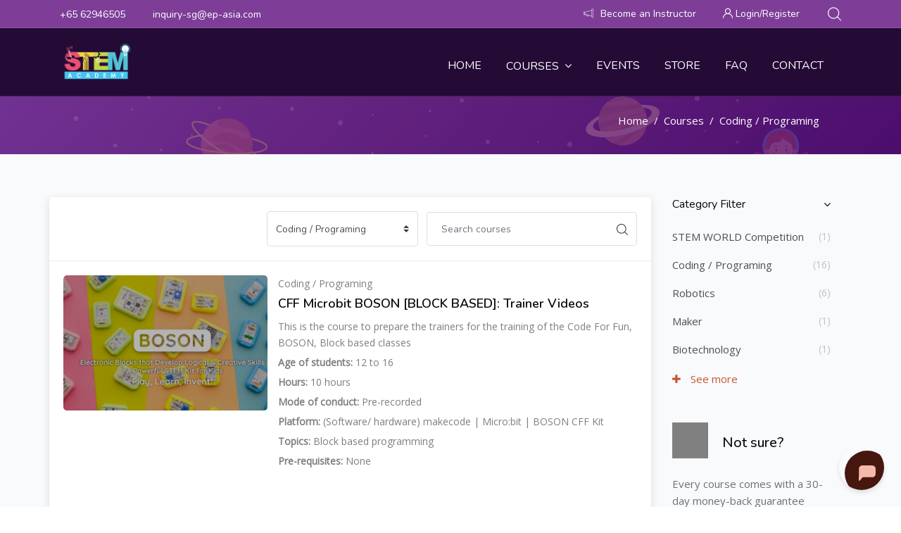

--- FILE ---
content_type: text/html; charset=utf-8
request_url: https://school.stemacademy.sg/course/index.php?categoryid=11&cocoon_filter&filter-price&filter-rating=5
body_size: 10661
content:
<!DOCTYPE html>

<html  dir="ltr" lang="en" xml:lang="en">
<head>
    <title>STEM Academy: All courses</title>
    <link rel="shortcut icon" href="https://school.stemacademy.sg/pluginfile.php/1/theme_edumy/favicon/1681204280/STEM-Academy-Logo.png" />
    <meta http-equiv="Content-Type" content="text/html; charset=utf-8" />
<meta name="keywords" content="moodle, STEM Academy: All courses" />
<link rel="stylesheet" type="text/css" href="https://school.stemacademy.sg/theme/yui_combo.php?rollup/3.17.2/yui-moodlesimple.css" /><script id="firstthemesheet" type="text/css">/** Required in order to fix style inclusion problems in IE with YUI **/</script><link rel="stylesheet" type="text/css" href="https://school.stemacademy.sg/theme/styles.php/edumy/1681204280_1/all" />
<script>
//<![CDATA[
var M = {}; M.yui = {};
M.pageloadstarttime = new Date();
M.cfg = {"wwwroot":"https:\/\/school.stemacademy.sg","sesskey":"qCLKX4OzEX","sessiontimeout":"7200","themerev":"1681204280","slasharguments":1,"theme":"edumy","iconsystemmodule":"core\/icon_system_fontawesome","jsrev":"1680055811","admin":"admin","svgicons":true,"usertimezone":"Asia\/Singapore","contextid":464,"langrev":1680055811,"templaterev":"1680055811","developerdebug":true};var yui1ConfigFn = function(me) {if(/-skin|reset|fonts|grids|base/.test(me.name)){me.type='css';me.path=me.path.replace(/\.js/,'.css');me.path=me.path.replace(/\/yui2-skin/,'/assets/skins/sam/yui2-skin')}};
var yui2ConfigFn = function(me) {var parts=me.name.replace(/^moodle-/,'').split('-'),component=parts.shift(),module=parts[0],min='-min';if(/-(skin|core)$/.test(me.name)){parts.pop();me.type='css';min=''}
if(module){var filename=parts.join('-');me.path=component+'/'+module+'/'+filename+min+'.'+me.type}else{me.path=component+'/'+component+'.'+me.type}};
YUI_config = {"debug":true,"base":"https:\/\/school.stemacademy.sg\/lib\/yuilib\/3.17.2\/","comboBase":"https:\/\/school.stemacademy.sg\/theme\/yui_combo.php?","combine":true,"filter":"RAW","insertBefore":"firstthemesheet","groups":{"yui2":{"base":"https:\/\/school.stemacademy.sg\/lib\/yuilib\/2in3\/2.9.0\/build\/","comboBase":"https:\/\/school.stemacademy.sg\/theme\/yui_combo.php?","combine":true,"ext":false,"root":"2in3\/2.9.0\/build\/","patterns":{"yui2-":{"group":"yui2","configFn":yui1ConfigFn}}},"moodle":{"name":"moodle","base":"https:\/\/school.stemacademy.sg\/theme\/yui_combo.php?m\/1680055811\/","combine":true,"comboBase":"https:\/\/school.stemacademy.sg\/theme\/yui_combo.php?","ext":false,"root":"m\/1680055811\/","patterns":{"moodle-":{"group":"moodle","configFn":yui2ConfigFn}},"filter":"DEBUG","modules":{"moodle-core-blocks":{"requires":["base","node","io","dom","dd","dd-scroll","moodle-core-dragdrop","moodle-core-notification"]},"moodle-core-handlebars":{"condition":{"trigger":"handlebars","when":"after"}},"moodle-core-languninstallconfirm":{"requires":["base","node","moodle-core-notification-confirm","moodle-core-notification-alert"]},"moodle-core-notification":{"requires":["moodle-core-notification-dialogue","moodle-core-notification-alert","moodle-core-notification-confirm","moodle-core-notification-exception","moodle-core-notification-ajaxexception"]},"moodle-core-notification-dialogue":{"requires":["base","node","panel","escape","event-key","dd-plugin","moodle-core-widget-focusafterclose","moodle-core-lockscroll"]},"moodle-core-notification-alert":{"requires":["moodle-core-notification-dialogue"]},"moodle-core-notification-confirm":{"requires":["moodle-core-notification-dialogue"]},"moodle-core-notification-exception":{"requires":["moodle-core-notification-dialogue"]},"moodle-core-notification-ajaxexception":{"requires":["moodle-core-notification-dialogue"]},"moodle-core-popuphelp":{"requires":["moodle-core-tooltip"]},"moodle-core-event":{"requires":["event-custom"]},"moodle-core-chooserdialogue":{"requires":["base","panel","moodle-core-notification"]},"moodle-core-tooltip":{"requires":["base","node","io-base","moodle-core-notification-dialogue","json-parse","widget-position","widget-position-align","event-outside","cache-base"]},"moodle-core-dragdrop":{"requires":["base","node","io","dom","dd","event-key","event-focus","moodle-core-notification"]},"moodle-core-lockscroll":{"requires":["plugin","base-build"]},"moodle-core-formchangechecker":{"requires":["base","event-focus","moodle-core-event"]},"moodle-core-maintenancemodetimer":{"requires":["base","node"]},"moodle-core-actionmenu":{"requires":["base","event","node-event-simulate"]},"moodle-core_availability-form":{"requires":["base","node","event","event-delegate","panel","moodle-core-notification-dialogue","json"]},"moodle-backup-confirmcancel":{"requires":["node","node-event-simulate","moodle-core-notification-confirm"]},"moodle-backup-backupselectall":{"requires":["node","event","node-event-simulate","anim"]},"moodle-course-management":{"requires":["base","node","io-base","moodle-core-notification-exception","json-parse","dd-constrain","dd-proxy","dd-drop","dd-delegate","node-event-delegate"]},"moodle-course-categoryexpander":{"requires":["node","event-key"]},"moodle-course-dragdrop":{"requires":["base","node","io","dom","dd","dd-scroll","moodle-core-dragdrop","moodle-core-notification","moodle-course-coursebase","moodle-course-util"]},"moodle-course-formatchooser":{"requires":["base","node","node-event-simulate"]},"moodle-course-util":{"requires":["node"],"use":["moodle-course-util-base"],"submodules":{"moodle-course-util-base":{},"moodle-course-util-section":{"requires":["node","moodle-course-util-base"]},"moodle-course-util-cm":{"requires":["node","moodle-course-util-base"]}}},"moodle-form-passwordunmask":{"requires":[]},"moodle-form-dateselector":{"requires":["base","node","overlay","calendar"]},"moodle-form-shortforms":{"requires":["node","base","selector-css3","moodle-core-event"]},"moodle-question-chooser":{"requires":["moodle-core-chooserdialogue"]},"moodle-question-searchform":{"requires":["base","node"]},"moodle-question-preview":{"requires":["base","dom","event-delegate","event-key","core_question_engine"]},"moodle-availability_completion-form":{"requires":["base","node","event","moodle-core_availability-form"]},"moodle-availability_date-form":{"requires":["base","node","event","io","moodle-core_availability-form"]},"moodle-availability_grade-form":{"requires":["base","node","event","moodle-core_availability-form"]},"moodle-availability_group-form":{"requires":["base","node","event","moodle-core_availability-form"]},"moodle-availability_grouping-form":{"requires":["base","node","event","moodle-core_availability-form"]},"moodle-availability_profile-form":{"requires":["base","node","event","moodle-core_availability-form"]},"moodle-mod_assign-history":{"requires":["node","transition"]},"moodle-mod_quiz-questionchooser":{"requires":["moodle-core-chooserdialogue","moodle-mod_quiz-util","querystring-parse"]},"moodle-mod_quiz-quizbase":{"requires":["base","node"]},"moodle-mod_quiz-modform":{"requires":["base","node","event"]},"moodle-mod_quiz-autosave":{"requires":["base","node","event","event-valuechange","node-event-delegate","io-form"]},"moodle-mod_quiz-dragdrop":{"requires":["base","node","io","dom","dd","dd-scroll","moodle-core-dragdrop","moodle-core-notification","moodle-mod_quiz-quizbase","moodle-mod_quiz-util-base","moodle-mod_quiz-util-page","moodle-mod_quiz-util-slot","moodle-course-util"]},"moodle-mod_quiz-util":{"requires":["node","moodle-core-actionmenu"],"use":["moodle-mod_quiz-util-base"],"submodules":{"moodle-mod_quiz-util-base":{},"moodle-mod_quiz-util-slot":{"requires":["node","moodle-mod_quiz-util-base"]},"moodle-mod_quiz-util-page":{"requires":["node","moodle-mod_quiz-util-base"]}}},"moodle-mod_quiz-toolboxes":{"requires":["base","node","event","event-key","io","moodle-mod_quiz-quizbase","moodle-mod_quiz-util-slot","moodle-core-notification-ajaxexception"]},"moodle-message_airnotifier-toolboxes":{"requires":["base","node","io"]},"moodle-filter_glossary-autolinker":{"requires":["base","node","io-base","json-parse","event-delegate","overlay","moodle-core-event","moodle-core-notification-alert","moodle-core-notification-exception","moodle-core-notification-ajaxexception"]},"moodle-filter_mathjaxloader-loader":{"requires":["moodle-core-event"]},"moodle-editor_atto-rangy":{"requires":[]},"moodle-editor_atto-editor":{"requires":["node","transition","io","overlay","escape","event","event-simulate","event-custom","node-event-html5","node-event-simulate","yui-throttle","moodle-core-notification-dialogue","moodle-core-notification-confirm","moodle-editor_atto-rangy","handlebars","timers","querystring-stringify"]},"moodle-editor_atto-plugin":{"requires":["node","base","escape","event","event-outside","handlebars","event-custom","timers","moodle-editor_atto-menu"]},"moodle-editor_atto-menu":{"requires":["moodle-core-notification-dialogue","node","event","event-custom"]},"moodle-report_eventlist-eventfilter":{"requires":["base","event","node","node-event-delegate","datatable","autocomplete","autocomplete-filters"]},"moodle-report_loglive-fetchlogs":{"requires":["base","event","node","io","node-event-delegate"]},"moodle-gradereport_grader-gradereporttable":{"requires":["base","node","event","handlebars","overlay","event-hover"]},"moodle-gradereport_history-userselector":{"requires":["escape","event-delegate","event-key","handlebars","io-base","json-parse","moodle-core-notification-dialogue"]},"moodle-tool_capability-search":{"requires":["base","node"]},"moodle-tool_lp-dragdrop-reorder":{"requires":["moodle-core-dragdrop"]},"moodle-tool_monitor-dropdown":{"requires":["base","event","node"]},"moodle-assignfeedback_editpdf-editor":{"requires":["base","event","node","io","graphics","json","event-move","event-resize","transition","querystring-stringify-simple","moodle-core-notification-dialog","moodle-core-notification-alert","moodle-core-notification-warning","moodle-core-notification-exception","moodle-core-notification-ajaxexception"]},"moodle-atto_accessibilitychecker-button":{"requires":["color-base","moodle-editor_atto-plugin"]},"moodle-atto_accessibilityhelper-button":{"requires":["moodle-editor_atto-plugin"]},"moodle-atto_align-button":{"requires":["moodle-editor_atto-plugin"]},"moodle-atto_bold-button":{"requires":["moodle-editor_atto-plugin"]},"moodle-atto_charmap-button":{"requires":["moodle-editor_atto-plugin"]},"moodle-atto_clear-button":{"requires":["moodle-editor_atto-plugin"]},"moodle-atto_collapse-button":{"requires":["moodle-editor_atto-plugin"]},"moodle-atto_emojipicker-button":{"requires":["moodle-editor_atto-plugin"]},"moodle-atto_emoticon-button":{"requires":["moodle-editor_atto-plugin"]},"moodle-atto_equation-button":{"requires":["moodle-editor_atto-plugin","moodle-core-event","io","event-valuechange","tabview","array-extras"]},"moodle-atto_h5p-button":{"requires":["moodle-editor_atto-plugin"]},"moodle-atto_html-codemirror":{"requires":["moodle-atto_html-codemirror-skin"]},"moodle-atto_html-button":{"requires":["promise","moodle-editor_atto-plugin","moodle-atto_html-beautify","moodle-atto_html-codemirror","event-valuechange"]},"moodle-atto_html-beautify":{},"moodle-atto_image-button":{"requires":["moodle-editor_atto-plugin"]},"moodle-atto_indent-button":{"requires":["moodle-editor_atto-plugin"]},"moodle-atto_italic-button":{"requires":["moodle-editor_atto-plugin"]},"moodle-atto_link-button":{"requires":["moodle-editor_atto-plugin"]},"moodle-atto_managefiles-usedfiles":{"requires":["node","escape"]},"moodle-atto_managefiles-button":{"requires":["moodle-editor_atto-plugin"]},"moodle-atto_media-button":{"requires":["moodle-editor_atto-plugin","moodle-form-shortforms"]},"moodle-atto_noautolink-button":{"requires":["moodle-editor_atto-plugin"]},"moodle-atto_orderedlist-button":{"requires":["moodle-editor_atto-plugin"]},"moodle-atto_recordrtc-button":{"requires":["moodle-editor_atto-plugin","moodle-atto_recordrtc-recording"]},"moodle-atto_recordrtc-recording":{"requires":["moodle-atto_recordrtc-button"]},"moodle-atto_rtl-button":{"requires":["moodle-editor_atto-plugin"]},"moodle-atto_strike-button":{"requires":["moodle-editor_atto-plugin"]},"moodle-atto_subscript-button":{"requires":["moodle-editor_atto-plugin"]},"moodle-atto_superscript-button":{"requires":["moodle-editor_atto-plugin"]},"moodle-atto_table-button":{"requires":["moodle-editor_atto-plugin","moodle-editor_atto-menu","event","event-valuechange"]},"moodle-atto_title-button":{"requires":["moodle-editor_atto-plugin"]},"moodle-atto_underline-button":{"requires":["moodle-editor_atto-plugin"]},"moodle-atto_undo-button":{"requires":["moodle-editor_atto-plugin"]},"moodle-atto_unorderedlist-button":{"requires":["moodle-editor_atto-plugin"]}}},"gallery":{"name":"gallery","base":"https:\/\/school.stemacademy.sg\/lib\/yuilib\/gallery\/","combine":true,"comboBase":"https:\/\/school.stemacademy.sg\/theme\/yui_combo.php?","ext":false,"root":"gallery\/1680055811\/","patterns":{"gallery-":{"group":"gallery"}}}},"modules":{"core_filepicker":{"name":"core_filepicker","fullpath":"https:\/\/school.stemacademy.sg\/lib\/javascript.php\/1680055811\/repository\/filepicker.js","requires":["base","node","node-event-simulate","json","async-queue","io-base","io-upload-iframe","io-form","yui2-treeview","panel","cookie","datatable","datatable-sort","resize-plugin","dd-plugin","escape","moodle-core_filepicker","moodle-core-notification-dialogue"]},"core_comment":{"name":"core_comment","fullpath":"https:\/\/school.stemacademy.sg\/lib\/javascript.php\/1680055811\/comment\/comment.js","requires":["base","io-base","node","json","yui2-animation","overlay","escape"]},"mathjax":{"name":"mathjax","fullpath":"https:\/\/cdn.jsdelivr.net\/npm\/mathjax@2.7.8\/MathJax.js?delayStartupUntil=configured"}}};
M.yui.loader = {modules: {}};

//]]>
</script>

<!-- Global site tag (gtag.js) - Google Analytics -->
<script async src="https://www.googletagmanager.com/gtag/js?id=G-WH7DF10NR3"></script>
<script>
  window.dataLayer = window.dataLayer || [];
  function gtag(){dataLayer.push(arguments);}
  gtag('js', new Date());

  gtag('config', 'G-WH7DF10NR3');
</script>
    <meta name="viewport" content="width=device-width, initial-scale=1.0">
    <style>#page-site-index #region-main {
    display: none;
}

.ccn_context_frontend:not(.ccn_hero_3) header.header-nav.ccnHeader4:not(.stricky-fixed) {
    background: #240b36;
}
.header_top.home4 {
    background: #7e3e98;
  border-bottom: 1px solid rgba(255,255,255,.1);
}

header.header-nav.ccnHeader4.menu_style_home_four .ace-responsive-menu>li>a {
    color: #fff !important;
}

header.header-nav.ccnHeader4.menu_style_home_four.stricky-fixed {
    background: #240b36;
}

.login_form {
    padding: 40px 40px 40px 40px;
}

.btn-primary, .btn-secondary {
    background-color: #1a2774;
}

.block_cocoon_hero_3.ccn_morphed {
    margin-top: 0px !important;
}</style>
</head>
<body  id="page-course-index-category" class="format-site  path-course path-course-index chrome dir-ltr lang-en yui-skin-sam yui3-skin-sam school-stemacademy-sg pagelayout-coursecategory course-1 context-464 category-11 notloggedin ccn_no_hero ccn_header_style_4 ccn_footer_style_1 ccn_blog_style_1 ccn_course_list_style_2 ccn_breadcrumb_style_3 role-standard ccn-not-front ccn_header_applies-all  ccn_dashboard_header_sticky  ccn_dashboard_header_gradient   ccn_course_single_v1     ccnUG ccn_context_frontend">
    <div class="preloader
       ccn_preloader_load 
      
      
      
      
      
    "></div>
  <div class="wrapper" id="page-content">
        <div class="header_top home4">
          <div class="container">
            <div class="row">
              <div class="col-lg-5 col-xl-5">
                <ul class="home4_header_top_contact">
                    <li class="list-inline-item"><a href="tel:+65 62946505">+65 62946505</a></li>
                    <li class="list-inline-item"><a href="mailto:inquiry-sg@ep-asia.com">inquiry-sg@ep-asia.com</a></li>
                </ul>
              </div>
              <div class="col-lg-7 col-xl-7">
                <ul class="sign_up_btn home4 dn-smd text-right">
                    <li class="list-inline-item"><a href="#" class="btn btn-md"><i class="flaticon-megaphone"></i><span class="dn-md">Become an Instructor</span></a></li>
                    <li class="list-inline-item list_s">
                      <a href="#" class="btn flaticon-user" data-toggle="modal" data-target="#exampleModalCenter"> <span class="dn-lg">Login/Register</span></a>
                    </li>
                    <li class="list-inline-item list_s">
                      <div class="search_overlay">
                        <a id="search-button-listener" class="mk-search-trigger mk-fullscreen-trigger" href="#">
                          <span id="search-button"><i class="flaticon-magnifying-glass"></i></span>
                        </a>
                      </div>
                    </li>
                </ul><!-- Button trigger modal -->
              </div>
            </div>
          </div>
        </div>
        <!-- Main Header Nav -->
        <header class="ccnHeader4 header-nav menu_style_home_four navbar-scrolltofixed stricky main-menu">
          <div class="container">
            <!-- Ace Responsive Menu -->
            <nav>
              <!-- Menu Toggle btn-->
              <div class="menu-toggle">
                <img class="nav_logo_img img-fluid" src="https://school.stemacademy.sg/pluginfile.php/1/theme_edumy/headerlogo1/1681204280/stemlogopng.webp" alt="STEM Academy">
                <button type="button" id="menu-btn">
                  <span class="icon-bar"></span>
                  <span class="icon-bar"></span>
                  <span class="icon-bar"></span>
                </button>
              </div>
                <a href="https://school.stemacademy.sg" class="navbar_brand float-left dn-smd">
                  <img class="logo1 img-fluid" src="https://school.stemacademy.sg/pluginfile.php/1/theme_edumy/headerlogo1/1681204280/stemlogopng.webp" alt="STEM Academy" >
                  <img class="logo2 img-fluid" src="https://school.stemacademy.sg/pluginfile.php/1/theme_edumy/headerlogo2/1681204280/stemlogopng.webp" alt="STEM Academy" >
                  
                </a>
              <!-- Responsive Menu Structure-->
              <!--Note: declare the Menu style in the data-menu-style="horizontal" (options: horizontal, vertical, accordion) -->
              <ul id="respMenu" class="ace-responsive-menu" data-menu-style="horizontal">
                <li class=""><a class="ccn-menu-item" href="https://school.stemacademy.sg/">Home</a></li><li><a class="ccn-menu-item" href="https://school.stemacademy.sg/course/index.php">Courses</a><ul><li class=""><a class="ccn-menu-item" href="https://school.stemacademy.sg/course/index.php?categoryid=7">STEM WORLD Competition</a></li><li class=""><a class="ccn-menu-item" href="https://school.stemacademy.sg/course/index.php?categoryid=11">Coding / Programming</a></li><li class=""><a class="ccn-menu-item" href="https://school.stemacademy.sg/course/index.php?categoryid=3">Robotics</a></li><li class=""><a class="ccn-menu-item" href="https://school.stemacademy.sg/course/index.php?categoryid=12">Maker</a></li></ul></li><li class=""><a class="ccn-menu-item" href="https://www.stemacademy.sg/competition" target="_blank">Events</a></li><li class=""><a class="ccn-menu-item" href="https://www.eptecstore.com/" target="_blank"">STORE</a></li><li class=""><a class="ccn-menu-item" href="https://school.stemacademy.sg/mod/page/view.php?id=81">FAQ</a></li><li class=""><a class="ccn-menu-item" href="https://school.stemacademy.sg/mod/page/view.php?id=80">Contact</a></li>
              </ul>
            </nav>
            <!-- End of Responsive Menu -->
          </div>
        </header>
      <div id="page" class="stylehome1 h0">
        <div class="mobile-menu">
          <div class="header stylehome1">
              <div class="main_logo_home2">
                <a class="mobileBrand" href="https://school.stemacademy.sg">
                      <img class="nav_logo_img img-fluid float-left mt20" src="https://school.stemacademy.sg/pluginfile.php/1/theme_edumy/headerlogo_mobile/1681204280/stemlogopng.webp" alt="STEM Academy" >
                  
                </a>
              </div>
            <ul class="menu_bar_home2">
                <li class="list-inline-item">
                  <div class="search_overlay">
                    <a id="search-button-listener2" class="mk-search-trigger mk-fullscreen-trigger" href="#">
                      <div id="search-button2"><i class="flaticon-magnifying-glass"></i></div>
                    </a>
                  </div>
                </li>
              <li class="list-inline-item ccn_mob_menu_trigger "><a href="#menu"><span></span></a></li>
            </ul>
          </div>
        </div><!-- /.mobile-menu -->
        <nav id="menu" class="stylehome1">
          <ul>
            <li class=""><a class="ccn-menu-item" href="https://school.stemacademy.sg/">Home</a></li><li><a class="ccn-menu-item" href="https://school.stemacademy.sg/course/index.php">Courses</a><ul><li class=""><a class="ccn-menu-item" href="https://school.stemacademy.sg/course/index.php?categoryid=7">STEM WORLD Competition</a></li><li class=""><a class="ccn-menu-item" href="https://school.stemacademy.sg/course/index.php?categoryid=11">Coding / Programming</a></li><li class=""><a class="ccn-menu-item" href="https://school.stemacademy.sg/course/index.php?categoryid=3">Robotics</a></li><li class=""><a class="ccn-menu-item" href="https://school.stemacademy.sg/course/index.php?categoryid=12">Maker</a></li></ul></li><li class=""><a class="ccn-menu-item" href="https://www.stemacademy.sg/competition" target="_blank">Events</a></li><li class=""><a class="ccn-menu-item" href="https://www.eptecstore.com/" target="_blank"">STORE</a></li><li class=""><a class="ccn-menu-item" href="https://school.stemacademy.sg/mod/page/view.php?id=81">FAQ</a></li><li class=""><a class="ccn-menu-item" href="https://school.stemacademy.sg/mod/page/view.php?id=80">Contact</a></li>
              <li><a href="https://school.stemacademy.sg/login/index.php"><span class="ccn-flaticon-user"></span> Login</a></li>
               <li><a href="https://school.stemacademy.sg/login/signup.php"><span class="ccn-flaticon-login"></span> Sign up!</a></li>
              <li class="ccn_mob_menu_iconed"><a href="tel:+65 62946505"><i class="flaticon-phone-call"></i> +65 62946505</a></li>
              <li class="ccn_mob_menu_iconed"><a href="mailto:inquiry-sg@ep-asia.com"><i class="flaticon-paper-plane"></i> inquiry-sg@ep-asia.com</a></li>
              <li class="ccn_mob_menu_iconed"><a href="#" class=""><i class="flaticon-megaphone"></i> Become an Instructor</a></li>
          </ul>
        </nav>
      </div>
<div class="sign_up_modal modal fade" id="exampleModalCenter" tabindex="-1" role="dialog" aria-hidden="true">
  <div class="modal-dialog modal-dialog-centered" role="document">
    <div class="modal-content">
      <div class="modal-header">
        <button type="button" class="close" data-dismiss="modal" aria-label="Close"><span aria-hidden="true">&times;</span></button>
      </div>
      <div class="tab-content" id="myTabContent">
        <div class="tab-pane fade show active" id="home" role="tabpanel" aria-labelledby="home">
          <div class="login_form">
            <div class="heading">
              <h3 class="text-center">Login to your account</h3>
                <p class="text-center">Don't have an account? <a class="text-thm" href="https://school.stemacademy.sg/login/signup.php">Sign up!</a></p>
            </div>
            
<form class="loginform" id="login" method="post" action="https://school.stemacademy.sg/login/index.php"><div class="form-group"><input type="text" name="username" placeholder="Username" id="login_username"  class="form-control" value="" autocomplete="username"/></div><div class="form-group"><input type="password" name="password" id="login_password" placeholder="Password"  class="form-control" value="" autocomplete="current-password"/></div>
      <div class="form-group custom-control custom-checkbox">
        <input type="checkbox" class="custom-control-input" name="rememberusername" id="rememberusername">
        <label class="custom-control-label" for="rememberusername">Remember username</label>
        <a class="tdu btn-fpswd float-right" href="https://school.stemacademy.sg/login/forgot_password.php">Lost password?</a>
      </div><button type="submit" class="btn btn-log btn-block btn-thm2">Log in</button><input type="hidden" name="logintoken" value="DFpeJsxzCUUCxIZ64tYijPquu4GzLHWo" /></form>
<div class="potentialidps"><h6>Log in using your account on:</h6><div class="potentialidplist"><div class="potentialidp"><a class="btn btn-secondary btn-block" href="https://school.stemacademy.sg/auth/oauth2/login.php?id=3&amp;wantsurl=https%3A%2F%2Fschool.stemacademy.sg%2Fcourse%2Findex.php%3Fcategoryid%3D11&amp;sesskey=qCLKX4OzEX" title="Facebook"><img src="https://facebookbrand.com/wp-content/uploads/2016/05/flogo_rgb_hex-brc-site-250.png" width="24" height="24" class="mr-1"/>Facebook</a></div><div class="potentialidp"><a class="btn btn-secondary btn-block" href="https://school.stemacademy.sg/auth/oauth2/login.php?id=2&amp;wantsurl=https%3A%2F%2Fschool.stemacademy.sg%2Fcourse%2Findex.php%3Fcategoryid%3D11&amp;sesskey=qCLKX4OzEX" title="Google"><img src="https://accounts.google.com/favicon.ico" width="24" height="24" class="mr-1"/>Google</a></div><div class="potentialidp"><a class="btn btn-secondary btn-block" href="https://school.stemacademy.sg/auth/oauth2/login.php?id=1&amp;wantsurl=https%3A%2F%2Fschool.stemacademy.sg%2Fcourse%2Findex.php%3Fcategoryid%3D11&amp;sesskey=qCLKX4OzEX" title="Microsoft"><img src="https://www.microsoft.com/favicon.ico" width="24" height="24" class="mr-1"/>Microsoft</a></div></div></div>
          </div>
        </div>
      </div>
    </div>
  </div>
</div>
<div class="search_overlay" id="ccnSearchOverlayWrap">
  <div class="mk-fullscreen-search-overlay" id="mk-search-overlay">
    <a href="#" class="mk-fullscreen-close" id="mk-fullscreen-close-button"><i class="fa fa-times"></i></a>
    <div id="mk-fullscreen-search-wrapper">
      <div id="ccn_mk-fullscreen-search-wrapper">
        <form class="ccn-mk-fullscreen-searchform" action="https://school.stemacademy.sg/search/index.php"><fieldset><input id="searchform_search" name="q" class="ccn-mk-fullscreen-search-input" placeholder="Search courses..." type="text" size="15" /><input type="hidden" name="context" value="464" /><i class="flaticon-magnifying-glass fullscreen-search-icon"><input value="" type="submit" id="searchform_button"></i></fieldset></form>
      </div>
    </div>
  </div>
</div>
  <section class="inner_page_breadcrumb ccn_breadcrumb_s ccn_breadcrumb_xs  ccn-no-clip  ccn-caps-capitalize  ccn-breadcrumb-title-h  ccn-breadcrumb-trail-v ">
    <div class="container">
      <div class="breadcrumb_content">
        <div class="row">
            <div class="col-xl-12">
              <ol class="breadcrumb">
      <li class="breadcrumb-item">
        <a href="https://school.stemacademy.sg/"  >Home</a>
      </li>
      <li class="breadcrumb-item">
        <a href="https://school.stemacademy.sg/course/index.php"  >Courses</a>
      </li>
      <li class="breadcrumb-item">
        <a href="https://school.stemacademy.sg/course/index.php?categoryid=11" aria-current="page"  >Coding / Programing</a>
      </li>
</ol>
            </div>
        </div>
      </div>
    </div>
  </section>
    <div id="ccn-page-wrapper">
      <div id="ccnSettingsMenuContainer"><div id="ccnSettingsMenuInner">
      </div></div>
      <div>
    <a class="sr-only sr-only-focusable" href="#maincontent">Skip to main content</a>
</div><script src="https://school.stemacademy.sg/lib/javascript.php/1680055811/lib/babel-polyfill/polyfill.min.js"></script>
<script src="https://school.stemacademy.sg/lib/javascript.php/1680055811/lib/polyfills/polyfill.js"></script>
<script src="https://school.stemacademy.sg/theme/yui_combo.php?rollup/3.17.2/yui-moodlesimple.js"></script><script src="https://school.stemacademy.sg/theme/jquery.php/core/jquery-3.4.1.js"></script>
<script src="https://school.stemacademy.sg/lib/javascript.php/1680055811/lib/javascript-static.js"></script>
<script src="https://school.stemacademy.sg/theme/javascript.php/edumy/1681204280/head"></script>
<script>
//<![CDATA[
document.body.className += ' jsenabled';
//]]>
</script>


      <div>
        <div class="container ccn_breadcrumb_widgets clearfix">
</div>
        
        <aside id="block-region-fullwidth-top" class="block-region" data-blockregion="fullwidth-top" data-droptarget="1"></aside>
        <div id="ccn-main-region">
          <div class="container">
            <div class="row">
              <div class="
                
                
                
                 col-md-12 col-lg-8 col-xl-9 
              ">
              <div id="region-main" class="--rm--has-blocks"  aria-label="Content">
                  <aside id="block-region-above-content" class="block-region" data-blockregion="above-content" data-droptarget="1"></aside>
                <div id="ccn-main">
                  <span class="notifications" id="user-notifications"></span>
                  <span id="maincontent"></span><span></span><div class="row"><div class="col-md-12 col-lg-12 col-xl-12 shadow_box"><div class="row courses_list_heading">
    						<div class="col-xl-3 p0">
    							<div class="instructor_search_result style2">
    								<p class="mt10 fz15"></p>
    							</div>
    						</div>
    						<div class="col-xl-9 p0">
    							<div class="candidate_revew_select style2 text-right">
    								<ul class="mb0">
    									<li class="list-inline-item"><div class="singleselect d-inline-block">
    <form method="get" action="https://school.stemacademy.sg/course/index.php" class="form-inline" id="switchcategory">
        <select  id="single_select696f22485d7531" class="custom-select singleselect" name="categoryid"
                 >
                    <option  value="7" >STEM WORLD Competition</option>
                    <option  value="11" selected>Coding / Programing</option>
                    <option  value="3" >Robotics</option>
                    <option  value="12" >Maker</option>
                    <option  value="14" >Biotechnology</option>
        </select>
        <noscript>
            <input type="submit" class="btn btn-secondary ml-1" value="Go">
        </noscript>
    </form>
</div></li>
    									<li class="list-inline-item"><div class="candidate_revew_search_box course mb30 fn-520 ">
    <form autocomplete="off" action="https://school.stemacademy.sg/search/index.php" method="get" accept-charset="utf-8" class="form-inline my-2 my-lg-0">
        <input type="hidden" name="areaids" value="core_course-course">


        <input type="text"
           id="searchinput-696f22485e4aa696f22485d7532"
           class="form-control"
           placeholder="Search courses"
           aria-label="Search courses"
           name="q"
           data-region="input"
           autocomplete="off"
           value=""
        >
        <button class="btn my-2 my-sm-0" type="submit"><span class="flaticon-magnifying-glass"></span></button>



    </form>
</div></li>
    								</ul>
    							</div>
    						</div>
    					</div><div class="courses row courses_container category-browse-11">
							<div class="col-lg-12 p0"><div class="courses_list_content">
								<div class="top_courses list ccnWithFoot">
									<div class="thumb">
										<img class="img-whp" src="https://school.stemacademy.sg/pluginfile.php/678/course/overviewfiles/banner2.jpg" alt="CFF Microbit BOSON [BLOCK BASED]: Trainer Videos">
										<div class="overlay">
                      <div class="tag">Coding / Programing</div>
											<a class="tc_preview_course" href="https://school.stemacademy.sg/course/view.php?id=84">Preview Course</a>
										</div>
									</div>
									<div class="details">
										<div class="tc_content">
											<p>Coding / Programing</p>
											<a href="https://school.stemacademy.sg/course/view.php?id=84"><h5>CFF Microbit BOSON [BLOCK BASED]: Trainer Videos</h5></a>
											<p><p dir="ltr" style="text-align:left;"></p><p dir="ltr">This is the course to prepare the trainers for the training of the Code For Fun, BOSON, Block based classes</p><p dir="ltr"><strong>Age of students:</strong> 12 to 16<br /></p><p dir="ltr"><strong>Hours:</strong> 10 hours</p><p dir="ltr"><strong>Mode of conduct:</strong> Pre-recorded</p><p dir="ltr"><strong>Platform:</strong> (Software/ hardware) makecode | Micro:bit | BOSON CFF Kit</p><p dir="ltr"><strong>Topics:</strong> Block based programming </p><p dir="ltr"><strong>Pre-requisites:</strong> None</p><br /><p></p></p><div class="info"><div class="moreinfo"></div></div>
										</div>
  										<div class="tc_footer">
                      <ul class="tc_meta float-left fn-414"><li class="list-inline-item"><i class="flaticon-profile"></i></li><li class="list-inline-item">123</li><li class="list-inline-item"><i class="flaticon-comment"></i></li><li class="list-inline-item">12</li></ul><div class="tc_price float-right">FREE</div>
                      </div>
									</div>
								</div>
							</div></div></div><div class="ccn_coursecat_action_btns"></div><!-- /.ccn_coursecat_action_btns -->
            </div>
          </div>
                  
                </div>
                  <aside id="block-region-below-content" class="block-region" data-blockregion="below-content" data-droptarget="1"></aside>
              </div>
              </div>
                <div class="col-lg-4 col-xl-3">
                  <div class="ccn-sidebar-region" aria-label="Blocks">
                    <aside id="block-region-side-pre" class="block-region" data-blockregion="side-pre" data-droptarget="1"><div id="inst104" class="
   
   block_cocoon_course_list block list_block 
   
"
   role="navigation" data-block="cocoon_course_list"  
    style="">

    <a href="#sb-1" class="sr-only sr-only-focusable">Skip [Cocoon] Course Categories List</a>





  <div class="ccnBlockContent">
  
  
        <div class="selected_filter_widget style2 mb30">
          <div id="accordion" class="panel-group">
            <div class="panel">
              <div class="panel-heading">
                <h4 class="panel-title">
                  <a href="#panelBodySoftware" class="accordion-toggle link fz20 mb15" data-toggle="collapse" data-parent="#accordion">Category Filter</a>
                </h4>
              </div>
              <div id="panelBodySoftware" class="panel-collapse collapse show">
                <div class="panel-body">
                  <div class="category_sidebar_widget">
                    <ul class="category_list"><li>
                                                      <a href="https://school.stemacademy.sg/course/index.php?categoryid=7">STEM WORLD Competition <span class="float-right">(1)</span></a></li><li>
                                                      <a href="https://school.stemacademy.sg/course/index.php?categoryid=11">Coding / Programing <span class="float-right">(16)</span></a></li><li>
                                                      <a href="https://school.stemacademy.sg/course/index.php?categoryid=3">Robotics <span class="float-right">(6)</span></a></li><li>
                                                      <a href="https://school.stemacademy.sg/course/index.php?categoryid=12">Maker <span class="float-right">(1)</span></a></li><li>
                                                      <a href="https://school.stemacademy.sg/course/index.php?categoryid=14">Biotechnology <span class="float-right">(1)</span></a></li>
                    </ul>
                    <a class="color-orose" href=" https://school.stemacademy.sg/course/index.php"><span class="fa fa-plus pr10"></span> See more</a>
                  </div>
                </div>
              </div>
            </div>
          </div>
        </div>
  
  </div>

    <span id="sb-1"></span>

</div><div id="inst106" class="
   
   block_cocoon_course_info block 
   
"
   role="complementary" data-block="cocoon_course_info"  
    style="">

    <a href="#sb-3" class="sr-only sr-only-focusable">Skip [Cocoon] Course Info</a>





  <div class="ccnBlockContent">
  
        <div class="selected_filter_widget style2">
          <span class="float-left"><img class="mr20" src="https://school.stemacademy.sg/pluginfile.php/145/block_cocoon_course_info/content/2.png" alt="2.png" /></span>
          <h4 class="mt15 fz20 fw500">Not sure?</h4>
          <br>
          <p>Every course comes with a 30-day money-back guarantee</p>
        </div>
  
  
  </div>

    <span id="sb-3"></span>

</div><div id="inst251" class="
   
   block_cocoon_cf_paid block list_block 
   
"
   role="navigation" data-block="cocoon_cf_paid"  
    style="">

    <a href="#sb-4" class="sr-only sr-only-focusable">Skip [Cocoon] Course Filter (Paid)</a>





  <div class="ccnBlockContent">
  
  
        <div class="selected_filter_widget style2 mb30">
    <div id="accordion" class="panel-group">
      <div class="panel">
          <div class="panel-heading">
            <h4 class="panel-title">
              <a href="#panelBodyPrice" class="accordion-toggle link fz20 mb15" data-toggle="collapse" data-parent="#accordion">Filter by price</a>
            </h4>
          </div>
        <div id="panelBodyPrice" class="panel-collapse collapse show">
            <div class="panel-body">


              <div class="ui_kit_whitchbox"><a class="ccnCF-item ccnInputSwitch active" href="https://school.stemacademy.sg/course/index.php?categoryid=11&amp;cocoon_filter&amp;filter-rating=5&amp;filter-price">
                    <span></span>
                    <span>Show all</span>
                </a><a class="ccnCF-item ccnInputSwitch inactive" href="https://school.stemacademy.sg/course/index.php?categoryid=11&amp;cocoon_filter&amp;filter-rating=5&amp;filter-price=2">
                    <span></span>
                    <span>Paid</span>
                </a><a class="ccnCF-item ccnInputSwitch inactive" href="https://school.stemacademy.sg/course/index.php?categoryid=11&amp;cocoon_filter&amp;filter-rating=5&amp;filter-price=1">
                    <span></span>
                    <span>Free</span>
                </a></div>
            </div>
        </div>
      </div>
  </div>
</div>
  
  </div>

    <span id="sb-4"></span>

</div><div id="inst252" class="
   
   block_cocoon_cf_rating block list_block 
   
"
   role="navigation" data-block="cocoon_cf_rating"  
    style="">

    <a href="#sb-5" class="sr-only sr-only-focusable">Skip [Cocoon] Course Filter (Rating)</a>





  <div class="ccnBlockContent">
  
  
        <div class="selected_filter_widget style2 mb30">
    <div id="accordion" class="panel-group">
      <div class="panel">
          <div class="panel-heading">
            <h4 class="panel-title">
              <a href="#panelBodyRating" class="accordion-toggle link fz20 mb15" data-toggle="collapse" data-parent="#accordion">Filter by rating</a>
            </h4>
          </div>
        <div id="panelBodyRating" class="panel-collapse collapse show">
            <div class="panel-body">


              <div class="ui_kit_whitchbox"><a class="ccnCF-item ccnInputSwitch inactive" href="https://school.stemacademy.sg/course/index.php?categoryid=11&amp;cocoon_filter&amp;filter-price&amp;filter-rating">
                    <span></span>
                    <span>Show all</span>
                </a><a class="ccnCF-item ccnInputSwitch inactive" href="https://school.stemacademy.sg/course/index.php?categoryid=11&amp;cocoon_filter&amp;filter-price&amp;filter-rating=1">
                    <span></span>
                    <span>1 star and higher</span>
                </a><a class="ccnCF-item ccnInputSwitch inactive" href="https://school.stemacademy.sg/course/index.php?categoryid=11&amp;cocoon_filter&amp;filter-price&amp;filter-rating=2">
                    <span></span>
                    <span>2 stars and higher</span>
                </a><a class="ccnCF-item ccnInputSwitch inactive" href="https://school.stemacademy.sg/course/index.php?categoryid=11&amp;cocoon_filter&amp;filter-price&amp;filter-rating=3">
                    <span></span>
                    <span>3 stars and higher</span>
                </a><a class="ccnCF-item ccnInputSwitch inactive" href="https://school.stemacademy.sg/course/index.php?categoryid=11&amp;cocoon_filter&amp;filter-price&amp;filter-rating=4">
                    <span></span>
                    <span>4 stars and higher</span>
                </a><a class="ccnCF-item ccnInputSwitch active" href="https://school.stemacademy.sg/course/index.php?categoryid=11&amp;cocoon_filter&amp;filter-price&amp;filter-rating=5">
                    <span></span>
                    <span>5 stars and higher</span>
                </a></div>
            </div>
        </div>
      </div>
  </div>
</div>
  
  </div>

    <span id="sb-5"></span>

</div></aside>
                  </div>
                </div>
            </div>
          </div>
        </div>
        <aside id="block-region-fullwidth-bottom" class="block-region" data-blockregion="fullwidth-bottom" data-droptarget="1"></aside>
      </div>
    </div>
    <section class="footer_one  ">
      <div class="container">
        <div class="row">
            <div class="col-sm-6 col-md-6 col-md-3 col-lg-3">
              <div class="footer_contact_widget  ">
                <h4>CONTACT</h4>
                <p>2 Sims Close </p>
<p>#05-07 Gemini @ Sims</p>
<p>+65 62946505</p>
<p>inquiry-sg@ep-asia.com</p>
              </div>
            </div>
            <div class="col-sm-6 col-md-6 col-md-3 col-lg-3">
              <div class="footer_company_widget  ">
                <h4>COMPANY</h4>
                <ul class="list-unstyled">
<li><a href="#">About Us</a></li>
<li><a href="https://lms.stemacademy.sg/blog/index.php">Blog</a></li>
<li><a href="https://lms.stemacademy.sg/mod/page/view.php?id=80">Contact</a></li>
<li><a href="#">Become a Teacher</a></li>
</ul>
              </div>
            </div>
            <div class="col-sm-6 col-md-6 col-md-3 col-lg-3">
              <div class="footer_program_widget  ">
                <h4>COURSES</h4>
                <ul class="list-unstyled">
<li><a href="https://lms.stemacademy.sg/course/index.php?categoryid=7">Competition</a></li>
<li><a href="https://lms.stemacademy.sg/course/index.php?categoryid=11">Coding / Programming</a></li>
<li><a href="https://lms.stemacademy.sg/course/index.php?categoryid=3">Robotics</a></li>
<li><a href="https://lms.stemacademy.sg/course/index.php?categoryid=6">Maker</a></li>
</ul>
              </div>
            </div>
            <div class="col-sm-6 col-md-6 col-md-3 col-lg-3">
              <div class="footer_support_widget  ">
                <h4>MOBILE</h4>
                <div class="app_grid">
<button class="apple_btn btn-dark">
<span class="icon">
<span class="flaticon-apple"></span>
</span>
<span class="title">App Store</span>
<span class="subtitle">Available now on the</span>
</button>
<button class="play_store_btn btn-dark">
<span class="icon">
<span class="flaticon-google-play"></span>
</span>
<span class="title">Google Play</span>
<span class="subtitle">Get in on</span>
</button>
</div>
              </div>
            </div>
        </div>
      </div>
    </section>
    <section class="footer_middle_area p0  ">
      <div class="container">
        <div class="row">
            <div class="col-sm-8 col-md-5 col-lg-6 col-xl-6 text-center pb25 pt25">
              <div class="footer_menu_widget">
                <ul>
<li class="list-inline-item"><a href="#">Home</a></li>
<li class="list-inline-item"><a href="#">Privacy</a></li>
<li class="list-inline-item"><a href="#">Terms</a></li>
<li class="list-inline-item"><a href="https://www.eptecstore.com/" target="_blank" rel="noreferrer noopener">eShop</a></li>
</ul>
              </div>
            </div>
          <div class="col-sm-12 col-md-4 col-lg-3 col-xl-3 pb15 pt15">
            <div class="footer_social_widget mt15">
              <ul>
                  <li class="list-inline-item"><a  target="_blank"  href="#"><i class="fa fa-facebook"></i></a></li>
                  <li class="list-inline-item"><a  target="_blank"  href="#"><i class="fa fa-twitter"></i></a></li>
                  <li class="list-inline-item"><a  target="_blank"  href="#"><i class="fa fa-instagram"></i></a></li>
                  <li class="list-inline-item"><a  target="_blank"  href="#"><i class="fa fa-linkedin"></i></a></li>
                  <li class="list-inline-item"><a  target="_blank"  href="https://wa.me/6584991436"><i class="fa fa-whatsapp"></i></a></li>
              </ul>
            </div>
          </div>
        </div>
      </div>
    </section>
      <section class="footer_bottom_area pt25 pb25  ">
        <div class="container">
          <div class="row">
            <div class="col-lg-6 offset-lg-3">
              <div class="copyright-widget text-center">
                <p>Copyright © 2021 by EP Education Pte Ltd. All Rights Reserved.</p>
                <div class="tool_usertours-resettourcontainer"></div>
              </div>
            </div>
          </div>
        </div>
      </section>
  
  
    <a class="scrollToHome" href="#"><i class="flaticon-up-arrow-1"></i></a>
  
  
  
  
<script src="https://cdn.botpress.cloud/webchat/v2.2/inject.js"></script>
  <script src="https://files.bpcontent.cloud/2024/11/11/03/20241111030445-7YDQVAZ8.js"></script><script>
//<![CDATA[
var require = {
    baseUrl : 'https://school.stemacademy.sg/lib/requirejs.php/1680055811/',
    // We only support AMD modules with an explicit define() statement.
    enforceDefine: true,
    skipDataMain: true,
    waitSeconds : 0,

    paths: {
        jquery: 'https://school.stemacademy.sg/lib/javascript.php/1680055811/lib/jquery/jquery-3.4.1.min',
        jqueryui: 'https://school.stemacademy.sg/lib/javascript.php/1680055811/lib/jquery/ui-1.12.1/jquery-ui.min',
        jqueryprivate: 'https://school.stemacademy.sg/lib/javascript.php/1680055811/lib/requirejs/jquery-private'
    },

    // Custom jquery config map.
    map: {
      // '*' means all modules will get 'jqueryprivate'
      // for their 'jquery' dependency.
      '*': { jquery: 'jqueryprivate' },
      // Stub module for 'process'. This is a workaround for a bug in MathJax (see MDL-60458).
      '*': { process: 'core/first' },

      // 'jquery-private' wants the real jQuery module
      // though. If this line was not here, there would
      // be an unresolvable cyclic dependency.
      jqueryprivate: { jquery: 'jquery' }
    }
};

//]]>
</script>
<script src="https://school.stemacademy.sg/lib/javascript.php/1680055811/lib/requirejs/require.min.js"></script>
<script>
//<![CDATA[
M.util.js_pending("core/first");require(['core/first'], function() {
require(['core/prefetch']);
;
require(["media_videojs/loader"], function(loader) {
    loader.setUp('en');
});;

require(['jquery'], function($) {
    $('#single_select696f22485d7531').change(function() {
        var ignore = $(this).find(':selected').attr('data-ignore');
        if (typeof ignore === typeof undefined) {
            $('#switchcategory').submit();
        }
    });
});
;

  M.util.js_pending('theme_boost/loader');
  require(['theme_boost/loader'], function() {
  M.util.js_complete('theme_boost/loader');
  });
  M.util.js_pending('theme_boost/drawer');
  require(['theme_boost/drawer'], function(mod) {
  mod.init();
  M.util.js_complete('theme_boost/drawer');
  });
;
M.util.js_pending('core/notification'); require(['core/notification'], function(amd) {amd.init(464, []); M.util.js_complete('core/notification');});;
M.util.js_pending('core/log'); require(['core/log'], function(amd) {amd.setConfig({"level":"trace"}); M.util.js_complete('core/log');});;
M.util.js_pending('core/page_global'); require(['core/page_global'], function(amd) {amd.init(); M.util.js_complete('core/page_global');});M.util.js_complete("core/first");
});
//]]>
</script>
<script>
//<![CDATA[
M.str = {"moodle":{"lastmodified":"Last modified","name":"Name","error":"Error","info":"Information","yes":"Yes","no":"No","cancel":"Cancel","confirm":"Confirm","areyousure":"Are you sure?","closebuttontitle":"Close","unknownerror":"Unknown error","file":"File","url":"URL"},"repository":{"type":"Type","size":"Size","invalidjson":"Invalid JSON string","nofilesattached":"No files attached","filepicker":"File picker","logout":"Logout","nofilesavailable":"No files available","norepositoriesavailable":"Sorry, none of your current repositories can return files in the required format.","fileexistsdialogheader":"File exists","fileexistsdialog_editor":"A file with that name has already been attached to the text you are editing.","fileexistsdialog_filemanager":"A file with that name has already been attached","renameto":"Rename to \"{$a}\"","referencesexist":"There are {$a} alias\/shortcut files that use this file as their source","select":"Select"},"admin":{"confirmdeletecomments":"You are about to delete comments, are you sure?","confirmation":"Confirmation"},"debug":{"debuginfo":"Debug info","line":"Line","stacktrace":"Stack trace"},"langconfig":{"labelsep":": "}};
//]]>
</script>
<script>
//<![CDATA[
(function() {Y.use("moodle-filter_mathjaxloader-loader",function() {M.filter_mathjaxloader.configure({"mathjaxconfig":"\nMathJax.Hub.Config({\n    config: [\"Accessible.js\", \"Safe.js\"],\n    errorSettings: { message: [\"!\"] },\n    skipStartupTypeset: true,\n    messageStyle: \"none\"\n});\n","lang":"en"});
});
ccnCommentHandler(Y, "Add a Comment & Review");
ccnControl(Y, "https:\/\/school.stemacademy.sg\/theme\/edumy\/ccn\/visualize\/ccn_block\/jpeg\/large\/", "https:\/\/school.stemacademy.sg\/theme\/edumy\/ccn\/visualize\/ccn_block\/jpeg\/thumb\/", ["cocoon_about_1","cocoon_about_2","cocoon_accordion","cocoon_action_panels","cocoon_boxes","cocoon_blog_recent_slider","cocoon_faqs","cocoon_event_list","cocoon_event_list_2","cocoon_featured_teacher","cocoon_featured_posts","cocoon_featured_video","cocoon_features","cocoon_gallery_video","cocoon_parallax","cocoon_parallax_apps","cocoon_parallax_counters","cocoon_parallax_features","cocoon_parallax_testimonials","cocoon_parallax_subscribe","cocoon_parallax_subscribe_2","cocoon_partners","cocoon_parallax_white","cocoon_pills","cocoon_price_tables","cocoon_price_tables_dark","cocoon_services","cocoon_services_dark","cocoon_simple_counters","cocoon_hero_1","cocoon_hero_2","cocoon_hero_3","cocoon_hero_4","cocoon_hero_5","cocoon_hero_6","cocoon_hero_7","cocoon_slider_1","cocoon_slider_1_v","cocoon_slider_2","cocoon_slider_3","cocoon_slider_4","cocoon_slider_5","cocoon_slider_6","cocoon_slider_7","cocoon_slider_8","cocoon_steps","cocoon_steps_dark","cocoon_subscribe","cocoon_tablets","cocoon_tabs","cocoon_tstmnls","cocoon_tstmnls_2","cocoon_tstmnls_3","cocoon_tstmnls_4","cocoon_tstmnls_5","cocoon_tstmnls_6","cocoon_contact_form","cocoon_course_categories","cocoon_course_categories_2","cocoon_course_categories_3","cocoon_course_categories_4","cocoon_course_categories_5","cocoon_course_overview","cocoon_course_instructor","cocoon_course_rating","cocoon_course_grid","cocoon_course_grid_2","cocoon_course_grid_3","cocoon_course_grid_4","cocoon_course_grid_5","cocoon_course_grid_6","cocoon_course_grid_7","cocoon_course_grid_8","cocoon_featuredcourses","cocoon_courses_slider","cocoon_more_courses","cocoon_users_slider","cocoon_users_slider_2","cocoon_users_slider_2_dark","cocoon_users_slider_round"], "310");
M.util.help_popups.setup(Y);
 M.util.js_pending('random696f22485d7536'); Y.on('domready', function() { M.util.js_complete("init");  M.util.js_complete('random696f22485d7536'); });
})();
//]]>
</script>

  </div>
  
</body>

</html>

--- FILE ---
content_type: text/css
request_url: https://files.bpcontent.cloud/2024/11/11/03/20241111031051-QRDV158Q.css
body_size: -73
content:
/* Your CSS styles here */
.language-python {
    color: coral;
}

--- FILE ---
content_type: application/javascript
request_url: https://files.bpcontent.cloud/2024/11/11/03/20241111030445-7YDQVAZ8.js
body_size: 608
content:
window.botpress.init({
  "botId": "ba41e31e-6a10-4cd7-a42e-cbde3b3c5a68",
  "configuration": {
    "botName": "CFF Chat",
    "botAvatar": "https://files.bpcontent.cloud/2024/11/29/07/20241129075728-A5GGG44L.webp",
    "botDescription": "Ask your questions about research, troubleshooting and projects in the Code-For-Fun Curriculum",
    "website": {},
    "email": {},
    "phone": {},
    "termsOfService": {},
    "privacyPolicy": {},
    "color": "#e54d2e",
    "variant": "soft",
    "themeMode": "dark",
    "fontFamily": "inter",
    "radius": 4,
    "additionalStylesheetUrl": "https://files.bpcontent.cloud/2024/11/11/03/20241111031051-QRDV158Q.css",
    "allowFileUpload": false
  },
  "clientId": "5cc8be85-3e2d-4604-b76f-30c3e7b904c1"
});